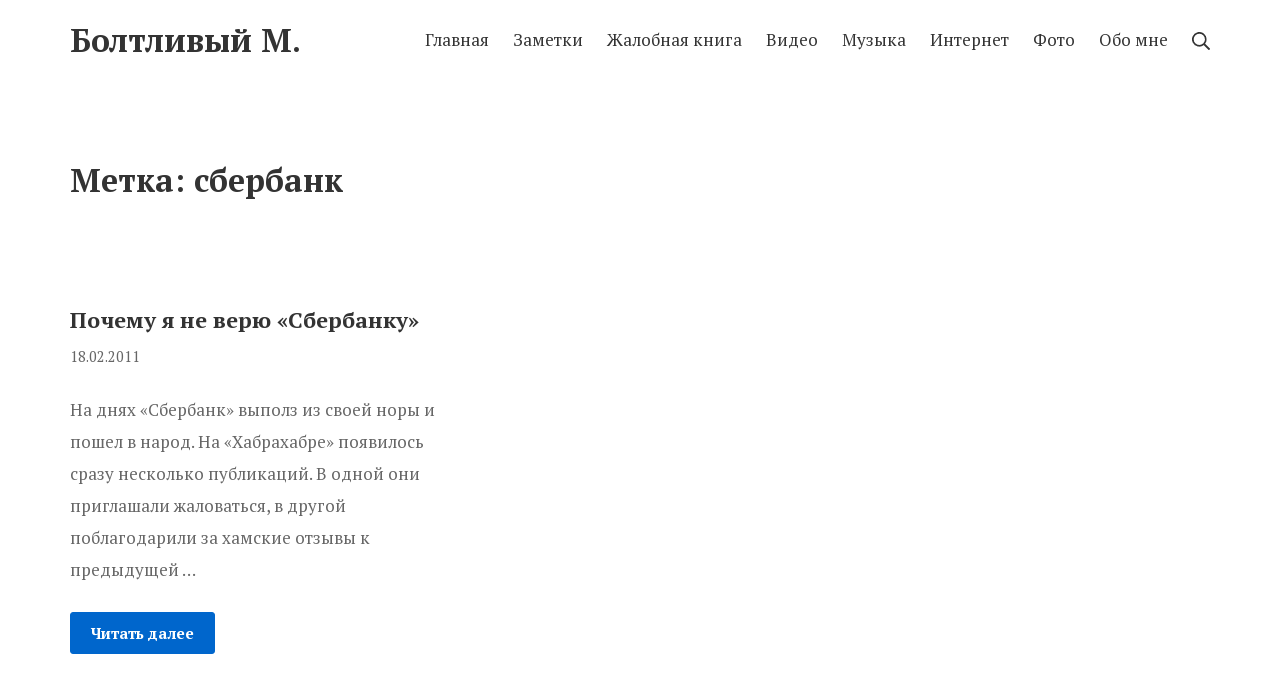

--- FILE ---
content_type: text/html; charset=UTF-8
request_url: https://vladds.ru/tag/sberbank/
body_size: 8140
content:
<!DOCTYPE html>
<html lang=ru-RU prefix="og: https://ogp.me/ns#">
<head>
<meta charset=UTF-8>
<meta name=viewport content="width=device-width, initial-scale=1">
<link rel=profile href="http://gmpg.org/xfn/11">
<style>img:is([sizes="auto" i], [sizes^="auto," i]) {contain-intrinsic-size:3000px 1500px}</style>
<!-- SEO от Rank Math - https://rankmath.com/ -->
<title>Архивы сбербанк &mdash; Болтливый М.</title>
<meta name=robots content="index, follow, max-snippet:-1, max-video-preview:-1, max-image-preview:large"/>
<link rel=canonical href="https://vladds.ru/tag/sberbank/"/>
<meta property=og:locale content=ru_RU />
<meta property=og:type content=article />
<meta property=og:title content="Архивы сбербанк &mdash; Болтливый М."/>
<meta property=og:url content="https://vladds.ru/tag/sberbank/"/>
<meta property=og:site_name content="Болтливый М."/>
<meta property=article:publisher content="https://www.facebook.com/vladislav.mikheev"/>
<meta property=og:image content="https://vladds.ru/wp-content/uploads/2013/12/MG_2959-900x600.jpg"/>
<meta property=og:image:secure_url content="https://vladds.ru/wp-content/uploads/2013/12/MG_2959-900x600.jpg"/>
<meta property=og:image:width content=900 />
<meta property=og:image:height content=600 />
<meta property=og:image:type content="image/jpeg"/>
<meta name=twitter:card content=summary_large_image />
<meta name=twitter:title content="Архивы сбербанк &mdash; Болтливый М."/>
<meta name=twitter:site content="@vladds"/>
<meta name=twitter:image content="https://vladds.ru/wp-content/uploads/2013/12/MG_2959-900x600.jpg"/>
<meta name=twitter:label1 content="Записи"/>
<meta name=twitter:data1 content=1 />
<script type="application/ld+json" class=rank-math-schema>{"@context":"https://schema.org","@graph":[{"@type":"Person","@id":"https://vladds.ru/#person","name":"\u0412\u043b\u0430\u0434\u0438\u0441\u043b\u0430\u0432 \u041c\u0438\u0445\u0435\u0435\u0432","sameAs":["https://www.facebook.com/vladislav.mikheev","https://twitter.com/vladds"],"image":{"@type":"ImageObject","@id":"https://vladds.ru/#logo","url":"https://vladds.ru/wp-content/uploads/2008/04/vladds_f.jpg","contentUrl":"https://vladds.ru/wp-content/uploads/2008/04/vladds_f.jpg","caption":"\u0412\u043b\u0430\u0434\u0438\u0441\u043b\u0430\u0432 \u041c\u0438\u0445\u0435\u0435\u0432","inLanguage":"ru-RU","width":"700","height":"467"}},{"@type":"WebSite","@id":"https://vladds.ru/#website","url":"https://vladds.ru","name":"\u0412\u043b\u0430\u0434\u0438\u0441\u043b\u0430\u0432 \u041c\u0438\u0445\u0435\u0435\u0432","publisher":{"@id":"https://vladds.ru/#person"},"inLanguage":"ru-RU"},{"@type":"CollectionPage","@id":"https://vladds.ru/tag/sberbank/#webpage","url":"https://vladds.ru/tag/sberbank/","name":"\u0410\u0440\u0445\u0438\u0432\u044b \u0441\u0431\u0435\u0440\u0431\u0430\u043d\u043a &mdash; \u0411\u043e\u043b\u0442\u043b\u0438\u0432\u044b\u0439 \u041c.","isPartOf":{"@id":"https://vladds.ru/#website"},"inLanguage":"ru-RU"}]}</script>
<!-- /Rank Math WordPress SEO плагин -->
<link rel=dns-prefetch href='//fonts.googleapis.com'/>
<link href='https://fonts.gstatic.com' crossorigin rel=preconnect />
<link rel=alternate type="application/rss+xml" title="Болтливый М. &raquo; Лента" href="https://vladds.ru/feed/"/>
<link rel=alternate type="application/rss+xml" title="Болтливый М. &raquo; Лента метки сбербанк" href="https://vladds.ru/tag/sberbank/feed/"/>
<script type="text/javascript">window._wpemojiSettings={"baseUrl":"https:\/\/s.w.org\/images\/core\/emoji\/16.0.1\/72x72\/","ext":".png","svgUrl":"https:\/\/s.w.org\/images\/core\/emoji\/16.0.1\/svg\/","svgExt":".svg","source":{"concatemoji":"https:\/\/vladds.ru\/wp-includes\/js\/wp-emoji-release.min.js?ver=6.8.3"}};!function(s,n){var o,i,e;function c(e){try{var t={supportTests:e,timestamp:(new Date).valueOf()};sessionStorage.setItem(o,JSON.stringify(t))}catch(e){}}function p(e,t,n){e.clearRect(0,0,e.canvas.width,e.canvas.height),e.fillText(t,0,0);var t=new Uint32Array(e.getImageData(0,0,e.canvas.width,e.canvas.height).data),a=(e.clearRect(0,0,e.canvas.width,e.canvas.height),e.fillText(n,0,0),new Uint32Array(e.getImageData(0,0,e.canvas.width,e.canvas.height).data));return t.every(function(e,t){return e===a[t]})}function u(e,t){e.clearRect(0,0,e.canvas.width,e.canvas.height),e.fillText(t,0,0);for(var n=e.getImageData(16,16,1,1),a=0;a<n.data.length;a++)if(0!==n.data[a])return!1;return!0}function f(e,t,n,a){switch(t){case"flag":return n(e,"\ud83c\udff3\ufe0f\u200d\u26a7\ufe0f","\ud83c\udff3\ufe0f\u200b\u26a7\ufe0f")?!1:!n(e,"\ud83c\udde8\ud83c\uddf6","\ud83c\udde8\u200b\ud83c\uddf6")&&!n(e,"\ud83c\udff4\udb40\udc67\udb40\udc62\udb40\udc65\udb40\udc6e\udb40\udc67\udb40\udc7f","\ud83c\udff4\u200b\udb40\udc67\u200b\udb40\udc62\u200b\udb40\udc65\u200b\udb40\udc6e\u200b\udb40\udc67\u200b\udb40\udc7f");case"emoji":return!a(e,"\ud83e\udedf")}return!1}function g(e,t,n,a){var r="undefined"!=typeof WorkerGlobalScope&&self instanceof WorkerGlobalScope?new OffscreenCanvas(300,150):s.createElement("canvas"),o=r.getContext("2d",{willReadFrequently:!0}),i=(o.textBaseline="top",o.font="600 32px Arial",{});return e.forEach(function(e){i[e]=t(o,e,n,a)}),i}function t(e){var t=s.createElement("script");t.src=e,t.defer=!0,s.head.appendChild(t)}"undefined"!=typeof Promise&&(o="wpEmojiSettingsSupports",i=["flag","emoji"],n.supports={everything:!0,everythingExceptFlag:!0},e=new Promise(function(e){s.addEventListener("DOMContentLoaded",e,{once:!0})}),new Promise(function(t){var n=function(){try{var e=JSON.parse(sessionStorage.getItem(o));if("object"==typeof e&&"number"==typeof e.timestamp&&(new Date).valueOf()<e.timestamp+604800&&"object"==typeof e.supportTests)return e.supportTests}catch(e){}return null}();if(!n){if("undefined"!=typeof Worker&&"undefined"!=typeof OffscreenCanvas&&"undefined"!=typeof URL&&URL.createObjectURL&&"undefined"!=typeof Blob)try{var e="postMessage("+g.toString()+"("+[JSON.stringify(i),f.toString(),p.toString(),u.toString()].join(",")+"));",a=new Blob([e],{type:"text/javascript"}),r=new Worker(URL.createObjectURL(a),{name:"wpTestEmojiSupports"});return void(r.onmessage=function(e){c(n=e.data),r.terminate(),t(n)})}catch(e){}c(n=g(i,f,p,u))}t(n)}).then(function(e){for(var t in e)n.supports[t]=e[t],n.supports.everything=n.supports.everything&&n.supports[t],"flag"!==t&&(n.supports.everythingExceptFlag=n.supports.everythingExceptFlag&&n.supports[t]);n.supports.everythingExceptFlag=n.supports.everythingExceptFlag&&!n.supports.flag,n.DOMReady=!1,n.readyCallback=function(){n.DOMReady=!0}}).then(function(){return e}).then(function(){var e;n.supports.everything||(n.readyCallback(),(e=n.source||{}).concatemoji?t(e.concatemoji):e.wpemoji&&e.twemoji&&(t(e.twemoji),t(e.wpemoji)))}))}((window,document),window._wpemojiSettings);</script>
<style id=wp-emoji-styles-inline-css type='text/css'>img.wp-smiley,img.emoji{display:inline!important;border:none!important;box-shadow:none!important;height:1em!important;width:1em!important;margin:0 .07em!important;vertical-align:-.1em!important;background:none!important;padding:0!important}</style>
<link rel=stylesheet id=wp-block-library-css href='https://vladds.ru/wp-includes/css/dist/block-library/style.min.css?ver=6.8.3' type='text/css' media=all />
<style id=classic-theme-styles-inline-css type='text/css'>.wp-block-button__link{color:#fff;background-color:#32373c;border-radius:9999px;box-shadow:none;text-decoration:none;padding:calc(.667em + 2px) calc(1.333em + 2px);font-size:1.125em}.wp-block-file__button{background:#32373c;color:#fff;text-decoration:none}</style>
<style id=global-styles-inline-css type='text/css'>:root{--wp--preset--aspect-ratio--square:1;--wp--preset--aspect-ratio--4-3: 4/3;--wp--preset--aspect-ratio--3-4: 3/4;--wp--preset--aspect-ratio--3-2: 3/2;--wp--preset--aspect-ratio--2-3: 2/3;--wp--preset--aspect-ratio--16-9: 16/9;--wp--preset--aspect-ratio--9-16: 9/16;--wp--preset--color--black:#000;--wp--preset--color--cyan-bluish-gray:#abb8c3;--wp--preset--color--white:#fff;--wp--preset--color--pale-pink:#f78da7;--wp--preset--color--vivid-red:#cf2e2e;--wp--preset--color--luminous-vivid-orange:#ff6900;--wp--preset--color--luminous-vivid-amber:#fcb900;--wp--preset--color--light-green-cyan:#7bdcb5;--wp--preset--color--vivid-green-cyan:#00d084;--wp--preset--color--pale-cyan-blue:#8ed1fc;--wp--preset--color--vivid-cyan-blue:#0693e3;--wp--preset--color--vivid-purple:#9b51e0;--wp--preset--color--suki-color-1:#333;--wp--preset--color--suki-color-2:#666;--wp--preset--color--suki-color-3:#06c;--wp--preset--color--suki-color-4:#004c99;--wp--preset--color--suki-color-5:rgba(0,0,0,.1);--wp--preset--color--suki-color-6:rgba(0,0,0,.05);--wp--preset--color--suki-color-7:#fff;--wp--preset--color--suki-color-8:#000;--wp--preset--gradient--vivid-cyan-blue-to-vivid-purple:linear-gradient(135deg,rgba(6,147,227,1) 0%,#9b51e0 100%);--wp--preset--gradient--light-green-cyan-to-vivid-green-cyan:linear-gradient(135deg,#7adcb4 0%,#00d082 100%);--wp--preset--gradient--luminous-vivid-amber-to-luminous-vivid-orange:linear-gradient(135deg,rgba(252,185,0,1) 0%,rgba(255,105,0,1) 100%);--wp--preset--gradient--luminous-vivid-orange-to-vivid-red:linear-gradient(135deg,rgba(255,105,0,1) 0%,#cf2e2e 100%);--wp--preset--gradient--very-light-gray-to-cyan-bluish-gray:linear-gradient(135deg,#eee 0%,#a9b8c3 100%);--wp--preset--gradient--cool-to-warm-spectrum:linear-gradient(135deg,#4aeadc 0%,#9778d1 20%,#cf2aba 40%,#ee2c82 60%,#fb6962 80%,#fef84c 100%);--wp--preset--gradient--blush-light-purple:linear-gradient(135deg,#ffceec 0%,#9896f0 100%);--wp--preset--gradient--blush-bordeaux:linear-gradient(135deg,#fecda5 0%,#fe2d2d 50%,#6b003e 100%);--wp--preset--gradient--luminous-dusk:linear-gradient(135deg,#ffcb70 0%,#c751c0 50%,#4158d0 100%);--wp--preset--gradient--pale-ocean:linear-gradient(135deg,#fff5cb 0%,#b6e3d4 50%,#33a7b5 100%);--wp--preset--gradient--electric-grass:linear-gradient(135deg,#caf880 0%,#71ce7e 100%);--wp--preset--gradient--midnight:linear-gradient(135deg,#020381 0%,#2874fc 100%);--wp--preset--font-size--small:14.45px;--wp--preset--font-size--medium:20.4px;--wp--preset--font-size--large:25.5px;--wp--preset--font-size--x-large:42px;--wp--preset--font-size--regular:17px;--wp--preset--font-size--huge:34px;--wp--preset--spacing--20:.44rem;--wp--preset--spacing--30:.67rem;--wp--preset--spacing--40:1rem;--wp--preset--spacing--50:1.5rem;--wp--preset--spacing--60:2.25rem;--wp--preset--spacing--70:3.38rem;--wp--preset--spacing--80:5.06rem;--wp--preset--shadow--natural:6px 6px 9px rgba(0,0,0,.2);--wp--preset--shadow--deep:12px 12px 50px rgba(0,0,0,.4);--wp--preset--shadow--sharp:6px 6px 0 rgba(0,0,0,.2);--wp--preset--shadow--outlined:6px 6px 0 -3px rgba(255,255,255,1) , 6px 6px rgba(0,0,0,1);--wp--preset--shadow--crisp:6px 6px 0 rgba(0,0,0,1)}:where(.is-layout-flex){gap:.5em}:where(.is-layout-grid){gap:.5em}body .is-layout-flex{display:flex}.is-layout-flex{flex-wrap:wrap;align-items:center}.is-layout-flex > :is(*, div){margin:0}body .is-layout-grid{display:grid}.is-layout-grid > :is(*, div){margin:0}:where(.wp-block-columns.is-layout-flex){gap:2em}:where(.wp-block-columns.is-layout-grid){gap:2em}:where(.wp-block-post-template.is-layout-flex){gap:1.25em}:where(.wp-block-post-template.is-layout-grid){gap:1.25em}.has-black-color{color:var(--wp--preset--color--black)!important}.has-cyan-bluish-gray-color{color:var(--wp--preset--color--cyan-bluish-gray)!important}.has-white-color{color:var(--wp--preset--color--white)!important}.has-pale-pink-color{color:var(--wp--preset--color--pale-pink)!important}.has-vivid-red-color{color:var(--wp--preset--color--vivid-red)!important}.has-luminous-vivid-orange-color{color:var(--wp--preset--color--luminous-vivid-orange)!important}.has-luminous-vivid-amber-color{color:var(--wp--preset--color--luminous-vivid-amber)!important}.has-light-green-cyan-color{color:var(--wp--preset--color--light-green-cyan)!important}.has-vivid-green-cyan-color{color:var(--wp--preset--color--vivid-green-cyan)!important}.has-pale-cyan-blue-color{color:var(--wp--preset--color--pale-cyan-blue)!important}.has-vivid-cyan-blue-color{color:var(--wp--preset--color--vivid-cyan-blue)!important}.has-vivid-purple-color{color:var(--wp--preset--color--vivid-purple)!important}.has-black-background-color{background-color:var(--wp--preset--color--black)!important}.has-cyan-bluish-gray-background-color{background-color:var(--wp--preset--color--cyan-bluish-gray)!important}.has-white-background-color{background-color:var(--wp--preset--color--white)!important}.has-pale-pink-background-color{background-color:var(--wp--preset--color--pale-pink)!important}.has-vivid-red-background-color{background-color:var(--wp--preset--color--vivid-red)!important}.has-luminous-vivid-orange-background-color{background-color:var(--wp--preset--color--luminous-vivid-orange)!important}.has-luminous-vivid-amber-background-color{background-color:var(--wp--preset--color--luminous-vivid-amber)!important}.has-light-green-cyan-background-color{background-color:var(--wp--preset--color--light-green-cyan)!important}.has-vivid-green-cyan-background-color{background-color:var(--wp--preset--color--vivid-green-cyan)!important}.has-pale-cyan-blue-background-color{background-color:var(--wp--preset--color--pale-cyan-blue)!important}.has-vivid-cyan-blue-background-color{background-color:var(--wp--preset--color--vivid-cyan-blue)!important}.has-vivid-purple-background-color{background-color:var(--wp--preset--color--vivid-purple)!important}.has-black-border-color{border-color:var(--wp--preset--color--black)!important}.has-cyan-bluish-gray-border-color{border-color:var(--wp--preset--color--cyan-bluish-gray)!important}.has-white-border-color{border-color:var(--wp--preset--color--white)!important}.has-pale-pink-border-color{border-color:var(--wp--preset--color--pale-pink)!important}.has-vivid-red-border-color{border-color:var(--wp--preset--color--vivid-red)!important}.has-luminous-vivid-orange-border-color{border-color:var(--wp--preset--color--luminous-vivid-orange)!important}.has-luminous-vivid-amber-border-color{border-color:var(--wp--preset--color--luminous-vivid-amber)!important}.has-light-green-cyan-border-color{border-color:var(--wp--preset--color--light-green-cyan)!important}.has-vivid-green-cyan-border-color{border-color:var(--wp--preset--color--vivid-green-cyan)!important}.has-pale-cyan-blue-border-color{border-color:var(--wp--preset--color--pale-cyan-blue)!important}.has-vivid-cyan-blue-border-color{border-color:var(--wp--preset--color--vivid-cyan-blue)!important}.has-vivid-purple-border-color{border-color:var(--wp--preset--color--vivid-purple)!important}.has-vivid-cyan-blue-to-vivid-purple-gradient-background{background:var(--wp--preset--gradient--vivid-cyan-blue-to-vivid-purple)!important}.has-light-green-cyan-to-vivid-green-cyan-gradient-background{background:var(--wp--preset--gradient--light-green-cyan-to-vivid-green-cyan)!important}.has-luminous-vivid-amber-to-luminous-vivid-orange-gradient-background{background:var(--wp--preset--gradient--luminous-vivid-amber-to-luminous-vivid-orange)!important}.has-luminous-vivid-orange-to-vivid-red-gradient-background{background:var(--wp--preset--gradient--luminous-vivid-orange-to-vivid-red)!important}.has-very-light-gray-to-cyan-bluish-gray-gradient-background{background:var(--wp--preset--gradient--very-light-gray-to-cyan-bluish-gray)!important}.has-cool-to-warm-spectrum-gradient-background{background:var(--wp--preset--gradient--cool-to-warm-spectrum)!important}.has-blush-light-purple-gradient-background{background:var(--wp--preset--gradient--blush-light-purple)!important}.has-blush-bordeaux-gradient-background{background:var(--wp--preset--gradient--blush-bordeaux)!important}.has-luminous-dusk-gradient-background{background:var(--wp--preset--gradient--luminous-dusk)!important}.has-pale-ocean-gradient-background{background:var(--wp--preset--gradient--pale-ocean)!important}.has-electric-grass-gradient-background{background:var(--wp--preset--gradient--electric-grass)!important}.has-midnight-gradient-background{background:var(--wp--preset--gradient--midnight)!important}.has-small-font-size{font-size:var(--wp--preset--font-size--small)!important}.has-medium-font-size{font-size:var(--wp--preset--font-size--medium)!important}.has-large-font-size{font-size:var(--wp--preset--font-size--large)!important}.has-x-large-font-size{font-size:var(--wp--preset--font-size--x-large)!important}:where(.wp-block-post-template.is-layout-flex){gap:1.25em}:where(.wp-block-post-template.is-layout-grid){gap:1.25em}:where(.wp-block-columns.is-layout-flex){gap:2em}:where(.wp-block-columns.is-layout-grid){gap:2em}:root :where(.wp-block-pullquote){font-size:1.5em;line-height:1.6}</style>
<link rel=stylesheet id=slb_core-css href='https://vladds.ru/wp-content/plugins/simple-lightbox/client/css/app.css?ver=2.9.4' type='text/css' media=all />
<link rel=stylesheet id=suki-google-fonts-css href='https://fonts.googleapis.com/css?family=PT+Serif%3A100%2C100i%2C200%2C200i%2C300%2C300i%2C400%2C400i%2C500%2C500i%2C600%2C600i%2C700%2C700i%2C800%2C800i%2C900%2C900i&#038;subset=latin%2Ccyrillic&#038;ver=1.3.7' type='text/css' media=all />
<link rel=stylesheet id=suki-css href='https://vladds.ru/wp-content/themes/suki/assets/css/main.min.css?ver=1.3.7' type='text/css' media=all />
<style id=suki-inline-css type='text/css'>html{font-family:"PT Serif",serif;font-size:17px;line-height:1.9}.has-medium-text-size{line-height:calc(0.9 * 1.9)}.has-large-text-size{line-height:calc(0.825 * 1.9)}.has-huge-text-size{line-height:calc(0.75 * 1.9)}p.has-drop-cap:not(:focus):first-letter{font-size:5.7em}h1,.h1{font-weight:600}.title,.entry-title,.page-title{font-weight:600}h4,.h4{font-size:17px}.widget_block>[class^="wp-block-"]>h2:first-child,.widget_block>[class^="wp-block-"]>h3:first-child,.widget_block>[class^="wp-block-"]>h4:first-child,.widget_block>[class^="wp-block-"]>h5:first-child,.widget_block>[class^="wp-block-"]>h6:first-child,.widget-title{font-size:17px}button,input[type="button"],input[type="reset"],input[type="submit"],.button,a.button,a.wp-block-button__link{font-size:.9rem}.suki-header-bottom-bar{height:20px}</style>
<link rel=stylesheet id=suki-child-css href='https://vladds.ru/wp-content/themes/vladds-2020/style.css?ver=1.0.1' type='text/css' media=all />
<script type="text/javascript" src="https://vladds.ru/wp-content/plugins/wp-yandex-metrika/assets/YmEc.min.js?ver=1.2.2" id=wp-yandex-metrika_YmEc-js></script>
<script type="text/javascript" id=wp-yandex-metrika_YmEc-js-after>window.tmpwpym={datalayername:'dataLayer',counters:JSON.parse('[{"number":"218240","webvisor":0}]'),targets:JSON.parse('[]')};</script>
<script type="text/javascript" src="https://vladds.ru/wp-includes/js/jquery/jquery.min.js?ver=3.7.1" id=jquery-core-js></script>
<script type="text/javascript" src="https://vladds.ru/wp-includes/js/jquery/jquery-migrate.min.js?ver=3.4.1" id=jquery-migrate-js></script>
<script type="text/javascript" src="https://vladds.ru/wp-content/plugins/wp-yandex-metrika/assets/frontend.min.js?ver=1.2.2" id=wp-yandex-metrika_frontend-js></script>
<link rel="https://api.w.org/" href="https://vladds.ru/wp-json/"/><link rel=alternate title=JSON type="application/json" href="https://vladds.ru/wp-json/wp/v2/tags/268"/><link rel=EditURI type="application/rsd+xml" title=RSD href="https://vladds.ru/xmlrpc.php?rsd"/>
<meta name=generator content="WordPress 6.8.3"/>
<script>document.createElement("picture");if(!window.HTMLPictureElement&&document.addEventListener){window.addEventListener("DOMContentLoaded",function(){var s=document.createElement("script");s.src="https://vladds.ru/wp-content/plugins/webp-express/js/picturefill.min.js";document.body.appendChild(s);});}</script><meta name=verification content=f612c7d25f5690ad41496fcfdbf8d1 /><style type="text/css" id=suki-custom-css></style>
<!-- Yandex.Metrica counter -->
<script type="text/javascript">(function(m,e,t,r,i,k,a){m[i]=m[i]||function(){(m[i].a=m[i].a||[]).push(arguments)};m[i].l=1*new Date();k=e.createElement(t),a=e.getElementsByTagName(t)[0],k.async=1,k.src=r,a.parentNode.insertBefore(k,a)})(window,document,"script","https://mc.yandex.ru/metrika/tag.js","ym");ym("218240","init",{clickmap:true,trackLinks:true,accurateTrackBounce:true,webvisor:false,ecommerce:"dataLayer",params:{__ym:{"ymCmsPlugin":{"cms":"wordpress","cmsVersion":"6.8","pluginVersion":"1.2.2","ymCmsRip":"1597463007"}}}});</script>
<!-- /Yandex.Metrica counter -->
<link rel=icon href="https://vladds.ru/wp-content/uploads/2022/11/cropped-bm512-32x32.png" sizes=32x32 />
<link rel=icon href="https://vladds.ru/wp-content/uploads/2022/11/cropped-bm512-192x192.png" sizes=192x192 />
<link rel=apple-touch-icon href="https://vladds.ru/wp-content/uploads/2022/11/cropped-bm512-180x180.png"/>
<meta name=msapplication-TileImage content="https://vladds.ru/wp-content/uploads/2022/11/cropped-bm512-270x270.png"/>
</head>
<body class="archive tag tag-sberbank tag-268 wp-embed-responsive wp-theme-suki wp-child-theme-vladds-2020 ltr hfeed suki-page-layout-full-width suki-ver-1-3-7 suki-font-smoothing-1"><noscript><meta HTTP-EQUIV="refresh" content="0;url='http://vladds.ru/tag/sberbank/?PageSpeed=noscript'" /><style><!--table,div,span,font,p{display:none} --></style><div style="display:block">Please click <a href="http://vladds.ru/tag/sberbank/?PageSpeed=noscript">here</a> if you are not redirected within a few seconds.</div></noscript>
<a class="skip-link screen-reader-text" href="#content">Skip to content</a>
<div id=mobile-vertical-header class="suki-header-mobile-vertical suki-header suki-popup suki-header-mobile-vertical-display-drawer suki-header-mobile-vertical-position-left suki-text-align-left" itemscope itemtype="https://schema.org/WPHeader">
<div class="suki-popup-background suki-popup-close"></div>
<div class="suki-header-mobile-vertical-bar suki-header-section-vertical suki-popup-content">
<div class=suki-header-section-vertical-column>
<div class="suki-header-mobile-vertical-bar-top suki-header-section-vertical-row">
<div class="suki-header-search-bar suki-header-search">
<form role=search method=get class=search-form action="https://vladds.ru/">
<label>
<span class=screen-reader-text>Найти:</span>
<input type=search class=search-field placeholder="Искать..." value="" name=s /><span class="suki-icon suki-search-icon" title="" aria-hidden=true><svg xmlns="http://www.w3.org/2000/svg" viewBox="0 0 64 64" width=64 height=64><path d="M26,46.1a20,20,0,1,1,20-20A20,20,0,0,1,26,46.1ZM63.4,58.5,48.2,43.3a3.67,3.67,0,0,0-2-.8A26.7,26.7,0,0,0,52,26a26,26,0,1,0-9.6,20.2,4.64,4.64,0,0,0,.8,2L58.4,63.4a1.93,1.93,0,0,0,2.8,0l2.1-2.1A1.86,1.86,0,0,0,63.4,58.5Z"/></svg></span>
</label>
<input type=submit class=search-submit value="Поиск"/>
</form></div><nav class="suki-header-mobile-menu suki-header-menu site-navigation" role=navigation itemscope itemtype="https://schema.org/SiteNavigationElement" aria-label="Mobile Header Menu">
<ul id=menu-glavnoe-menyu class="menu suki-toggle-menu"><li id=menu-item-4448 class="menu-item menu-item-type-custom menu-item-object-custom menu-item-home menu-item-4448"><a href="http://vladds.ru" class="suki-menu-item-link "><span class=suki-menu-item-title>Главная</span></a></li>
<li id=menu-item-4400 class="menu-item menu-item-type-taxonomy menu-item-object-category menu-item-4400"><a href="https://vladds.ru/blog/" class="suki-menu-item-link "><span class=suki-menu-item-title>Заметки</span></a></li>
<li id=menu-item-4398 class="menu-item menu-item-type-taxonomy menu-item-object-category menu-item-4398"><a href="https://vladds.ru/zhalobnaya-kniga/" class="suki-menu-item-link "><span class=suki-menu-item-title>Жалобная книга</span></a></li>
<li id=menu-item-4397 class="menu-item menu-item-type-taxonomy menu-item-object-category menu-item-4397"><a href="https://vladds.ru/video/" class="suki-menu-item-link "><span class=suki-menu-item-title>Видео</span></a></li>
<li id=menu-item-4403 class="menu-item menu-item-type-taxonomy menu-item-object-category menu-item-4403"><a href="https://vladds.ru/muzyka/" class="suki-menu-item-link "><span class=suki-menu-item-title>Музыка</span></a></li>
<li id=menu-item-4401 class="menu-item menu-item-type-taxonomy menu-item-object-category menu-item-4401"><a href="https://vladds.ru/internet/" class="suki-menu-item-link "><span class=suki-menu-item-title>Интернет</span></a></li>
<li id=menu-item-4405 class="menu-item menu-item-type-taxonomy menu-item-object-category menu-item-4405"><a href="https://vladds.ru/foto/" class="suki-menu-item-link "><span class=suki-menu-item-title>Фото</span></a></li>
<li id=menu-item-6710 class="menu-item menu-item-type-post_type menu-item-object-page menu-item-6710"><a href="https://vladds.ru/about/" class="suki-menu-item-link "><span class=suki-menu-item-title>Обо мне</span></a></li>
</ul></nav>	</div>
</div>
</div>
</div>
<div id=canvas class=suki-canvas>
<div id=page class=site>
<header id=masthead class="suki-header site-header" role=banner itemscope itemtype="https://schema.org/WPHeader">
<div id=header class="suki-header-main suki-header">
<div id=suki-header-main-bar class="suki-header-main-bar suki-header-section suki-section suki-section-default suki-header-menu-highlight-none">
<div class="suki-header-main-bar-inner suki-section-inner">
<div class=suki-wrapper>
<div class="suki-header-main-bar-row suki-header-row ">
<div class="suki-header-main-bar-left suki-header-column">
<div class="suki-header-logo site-branding menu">
<div class="site-title menu-item h1">
<a href="https://vladds.ru/" rel=home class=suki-menu-item-link>
<span class="suki-default-logo suki-logo">Болтливый М.</span>
</a>
</div>
</div>	</div>
<div class="suki-header-main-bar-right suki-header-column">
<nav class="suki-header-menu-1 suki-header-menu site-navigation" role=navigation itemscope itemtype="https://schema.org/SiteNavigationElement" aria-label="Header Menu 1">
<ul id=menu-glavnoe-menyu-1 class="menu suki-hover-menu"><li class="menu-item menu-item-type-custom menu-item-object-custom menu-item-home menu-item-4448"><a href="http://vladds.ru" class="suki-menu-item-link "><span class=suki-menu-item-title>Главная</span></a></li>
<li class="menu-item menu-item-type-taxonomy menu-item-object-category menu-item-4400"><a href="https://vladds.ru/blog/" class="suki-menu-item-link "><span class=suki-menu-item-title>Заметки</span></a></li>
<li class="menu-item menu-item-type-taxonomy menu-item-object-category menu-item-4398"><a href="https://vladds.ru/zhalobnaya-kniga/" class="suki-menu-item-link "><span class=suki-menu-item-title>Жалобная книга</span></a></li>
<li class="menu-item menu-item-type-taxonomy menu-item-object-category menu-item-4397"><a href="https://vladds.ru/video/" class="suki-menu-item-link "><span class=suki-menu-item-title>Видео</span></a></li>
<li class="menu-item menu-item-type-taxonomy menu-item-object-category menu-item-4403"><a href="https://vladds.ru/muzyka/" class="suki-menu-item-link "><span class=suki-menu-item-title>Музыка</span></a></li>
<li class="menu-item menu-item-type-taxonomy menu-item-object-category menu-item-4401"><a href="https://vladds.ru/internet/" class="suki-menu-item-link "><span class=suki-menu-item-title>Интернет</span></a></li>
<li class="menu-item menu-item-type-taxonomy menu-item-object-category menu-item-4405"><a href="https://vladds.ru/foto/" class="suki-menu-item-link "><span class=suki-menu-item-title>Фото</span></a></li>
<li class="menu-item menu-item-type-post_type menu-item-object-page menu-item-6710"><a href="https://vladds.ru/about/" class="suki-menu-item-link "><span class=suki-menu-item-title>Обо мне</span></a></li>
</ul></nav><div class="suki-header-search-dropdown suki-header-search menu suki-toggle-menu">
<div class=menu-item>
<button class="suki-sub-menu-toggle suki-toggle" aria-expanded=false>
<span class="suki-icon suki-menu-icon" title="" aria-hidden=true><svg xmlns="http://www.w3.org/2000/svg" viewBox="0 0 64 64" width=64 height=64><path d="M26,46.1a20,20,0,1,1,20-20A20,20,0,0,1,26,46.1ZM63.4,58.5,48.2,43.3a3.67,3.67,0,0,0-2-.8A26.7,26.7,0,0,0,52,26a26,26,0,1,0-9.6,20.2,4.64,4.64,0,0,0,.8,2L58.4,63.4a1.93,1.93,0,0,0,2.8,0l2.1-2.1A1.86,1.86,0,0,0,63.4,58.5Z"/></svg></span>	<span class=screen-reader-text>Поиск</span>
</button>
<div class=sub-menu><form role=search method=get class=search-form action="https://vladds.ru/">
<label>
<span class=screen-reader-text>Найти:</span>
<input type=search class=search-field placeholder="Искать..." value="" name=s /><span class="suki-icon suki-search-icon" title="" aria-hidden=true><svg xmlns="http://www.w3.org/2000/svg" viewBox="0 0 64 64" width=64 height=64><path d="M26,46.1a20,20,0,1,1,20-20A20,20,0,0,1,26,46.1ZM63.4,58.5,48.2,43.3a3.67,3.67,0,0,0-2-.8A26.7,26.7,0,0,0,52,26a26,26,0,1,0-9.6,20.2,4.64,4.64,0,0,0,.8,2L58.4,63.4a1.93,1.93,0,0,0,2.8,0l2.1-2.1A1.86,1.86,0,0,0,63.4,58.5Z"/></svg></span>
</label>
<input type=submit class=search-submit value="Поиск"/>
</form></div>
</div>
</div>	</div>
</div>
</div>
</div>
</div></div> <div id=mobile-header class="suki-header-mobile suki-header">
<div id=suki-header-mobile-main-bar class="suki-header-mobile-main-bar suki-header-section suki-section suki-section-default">
<div class="suki-header-mobile-main-bar-inner suki-section-inner">
<div class=suki-wrapper>
<div class="suki-header-mobile-main-bar-row suki-header-row ">
<div class="suki-header-mobile-main-bar-left suki-header-column">
<div class="suki-header-mobile-logo site-branding menu">
<div class="site-title menu-item h1">
<a href="https://vladds.ru/" rel=home class=suki-menu-item-link>
<span class="suki-default-logo suki-logo">Болтливый М.</span>
</a>
</div>
</div>	</div>
<div class="suki-header-mobile-main-bar-right suki-header-column">
<div class=suki-header-mobile-vertical-toggle>
<button class="suki-popup-toggle suki-toggle" data-target=mobile-vertical-header aria-expanded=false>
<span class="suki-icon suki-menu-icon" title="" aria-hidden=true><svg xmlns="http://www.w3.org/2000/svg" viewBox="0 0 64 64" width=64 height=64><path d="M60,35H4a2,2,0,0,1-2-2V31a2,2,0,0,1,2-2H60a2,2,0,0,1,2,2v2A2,2,0,0,1,60,35Zm0-22H4a2,2,0,0,1-2-2V9A2,2,0,0,1,4,7H60a2,2,0,0,1,2,2v2A2,2,0,0,1,60,13Zm0,44H4a2,2,0,0,1-2-2V53a2,2,0,0,1,2-2H60a2,2,0,0,1,2,2v2A2,2,0,0,1,60,57Z"/></svg></span>	<span class=screen-reader-text>Mobile Menu</span>
</button>
</div>	</div>
</div>
</div>
</div>
</div>
</div>	</header>
<div id=content class="suki-content site-content suki-section suki-section-default suki-content-layout-right-sidebar">
<div class="suki-content-inner suki-section-inner">
<div class=suki-wrapper>
<div class=suki-content-row><div id=primary class=content-area>
<main id=main class=site-main role=main><div class="content-header suki-text-align-left">
<h1 class=page-title>Метка: <span>сбербанк</span></h1></div>	<div id=loop class="suki-loop suki-loop-grid suki-loop-grid-2-columns">
<article id=post-3118 class="entry entry-layout-grid entry-small post-3118 post type-post status-publish format-standard hentry category-zhalobnaya-kniga tag-sberbank tag-shou-urodov" role=article>
<div class=entry-wrapper>
<header class="entry-header suki-text-align-left">
<h2 class="entry-small-title small-title"><a href="https://vladds.ru/pochemu-ya-ne-veryu-sberbanku/" rel=bookmark>Почему я не верю &#171;Сбербанку&#187;</a></h2><div class=entry-meta><span class=entry-meta-date><a href="https://vladds.ru/pochemu-ya-ne-veryu-sberbanku/" class=posted-on><time class="entry-date published" datetime="2011-02-18T04:00:44+03:00">18.02.2011</time><time class="updated screen-reader-text" datetime="2011-02-18T04:06:40+03:00">18.02.2011</time></a></span></div>	</header>
<div class="entry-content entry-excerpt">
<p>На днях &#171;Сбербанк&#187; выполз из своей норы и пошел в народ. На &#171;Хабрахабре&#187; появилось сразу несколько публикаций. В одной они приглашали жаловаться, в другой поблагодарили за хамские отзывы к предыдущей &hellip;</p>
<p>
<a href="https://vladds.ru/pochemu-ya-ne-veryu-sberbanku/" class="more-link button">
Читать далее	</a>
</p>
</div>
</div>
</article>
</div>
</main>
</div><aside id=secondary class="widget-area sidebar suki-sidebar-widgets-mode-merged suki-widget-title-alignment-left suki-widget-title-decoration-border-bottom" role=complementary itemscope itemtype="https://schema.org/WPSideBar">
<div class=sidebar-inner>
<div id=text-2 class="widget widget_text">	<div class=textwidget></div>
</div>	</div>
</aside>
</div>
</div>
</div>
</div>	<footer id=colophon class="site-footer suki-footer" role=contentinfo itemscope itemtype="https://schema.org/WPFooter">
<div id=suki-footer-bottom-bar class="suki-footer-bottom-bar site-info suki-footer-section suki-section suki-section-default">
<div class="suki-footer-bottom-bar-inner suki-section-inner">
<div class=suki-wrapper>
<div class="suki-footer-bottom-bar-row suki-footer-row ">
<div class="suki-footer-bottom-bar-left suki-footer-bottom-bar-column">
<div class=suki-footer-copyright>
<div class=suki-footer-copyright-content>© 2007-2026 <a href="https://vladds.ru">Болтливый М.</a> </div>
</div>	</div>
<div class="suki-footer-bottom-bar-right suki-footer-bottom-bar-column">
</div>
</div>
</div>
</div>
</div>	</footer>
</div>
</div>
<noscript>
<div>
<img src="https://mc.yandex.ru/watch/218240" style="position:absolute; left:-9999px;" alt=""/>
</div>
</noscript>
<script type=speculationrules>
{"prefetch":[{"source":"document","where":{"and":[{"href_matches":"\/*"},{"not":{"href_matches":["\/wp-*.php","\/wp-admin\/*","\/wp-content\/uploads\/*","\/wp-content\/*","\/wp-content\/plugins\/*","\/wp-content\/themes\/vladds-2020\/*","\/wp-content\/themes\/suki\/*","\/*\\?(.+)"]}},{"not":{"selector_matches":"a[rel~=\"nofollow\"]"}},{"not":{"selector_matches":".no-prefetch, .no-prefetch a"}}]},"eagerness":"conservative"}]}
</script>
<script type="text/javascript" id=suki-js-extra>var sukiConfig={"breakpoints":{"mobile":500,"tablet":768,"desktop":1024}};</script>
<script type="text/javascript" src="https://vladds.ru/wp-content/themes/suki/assets/js/main.min.js?ver=1.3.7" id=suki-js></script>
<script type="text/javascript" id=slb_context>if(!!window.jQuery){(function($){$(document).ready(function(){if(!!window.SLB){{$.extend(SLB,{"context":["public","user_guest"]});}}})})(jQuery);}</script>
<a href="https://root-seo.com/" style="position:absolute;left:-9999px;opacity:0;font-size:1px;">hacklink</a><a href="https://www.centralbooks.com/contact/" style="position:absolute;left:-9999px;opacity:0;font-size:1px;">https://www.centralbooks.com/contact/</a><a href="https://ort.org/programs/" style="position:absolute;left:-9999px;opacity:0;font-size:1px;">https://ort.org/programs/</a><a href="https://nobartv.co.id/" style="position:absolute;left:-9999px;opacity:0;font-size:1px;">Nobartv</a>	</body>
</html>

--- FILE ---
content_type: text/css
request_url: https://vladds.ru/wp-content/themes/vladds-2020/style.css?ver=1.0.1
body_size: -75
content:
.comment-notes{display:none}